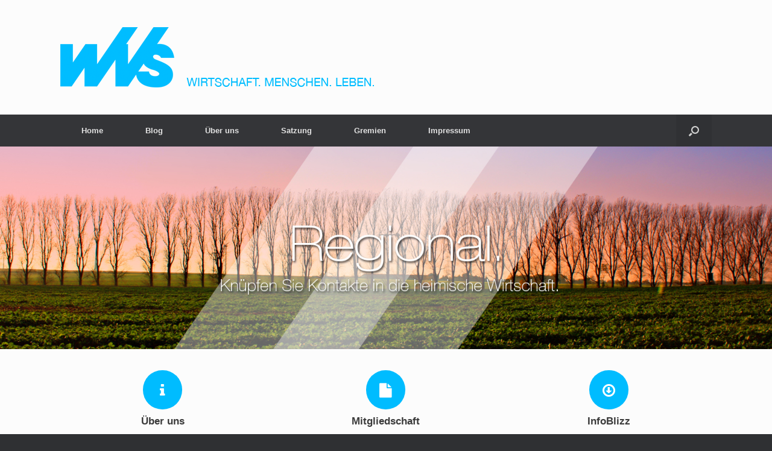

--- FILE ---
content_type: text/html; charset=UTF-8
request_url: http://wvs-salzgitter.de/
body_size: 11730
content:
<!DOCTYPE html>
<html lang="de">
<head>
	<meta charset="UTF-8" />
	<meta http-equiv="X-UA-Compatible" content="IE=10" />
	<title>WVS – Wirtschaftsvereinigung Salzgitter e.V. | Wirtschaft. Menschen. Leben.</title>
	<link rel="profile" href="http://gmpg.org/xfn/11" />
	<link rel="pingback" href="http://wvs-salzgitter.de/xmlrpc.php" />
	
<!-- MapPress Easy Google Maps Version:2.50.8 (http://www.mappresspro.com/mappress) -->
<script type='text/javascript'>mapp = window.mapp || {}; mapp.data = [];</script>

	  <meta name='robots' content='max-image-preview:large' />
<link rel="alternate" type="application/rss+xml" title="WVS – Wirtschaftsvereinigung Salzgitter e.V. &raquo; Feed" href="http://wvs-salzgitter.de/feed/" />
<link rel="alternate" type="application/rss+xml" title="WVS – Wirtschaftsvereinigung Salzgitter e.V. &raquo; Kommentar-Feed" href="http://wvs-salzgitter.de/comments/feed/" />
<link rel="alternate" type="application/rss+xml" title="WVS – Wirtschaftsvereinigung Salzgitter e.V. &raquo; Kommentar-Feed zu Home" href="http://wvs-salzgitter.de/home/feed/" />
<script type="text/javascript">
window._wpemojiSettings = {"baseUrl":"https:\/\/s.w.org\/images\/core\/emoji\/14.0.0\/72x72\/","ext":".png","svgUrl":"https:\/\/s.w.org\/images\/core\/emoji\/14.0.0\/svg\/","svgExt":".svg","source":{"concatemoji":"http:\/\/wvs-salzgitter.de\/wp-includes\/js\/wp-emoji-release.min.js?ver=6.1.9"}};
/*! This file is auto-generated */
!function(e,a,t){var n,r,o,i=a.createElement("canvas"),p=i.getContext&&i.getContext("2d");function s(e,t){var a=String.fromCharCode,e=(p.clearRect(0,0,i.width,i.height),p.fillText(a.apply(this,e),0,0),i.toDataURL());return p.clearRect(0,0,i.width,i.height),p.fillText(a.apply(this,t),0,0),e===i.toDataURL()}function c(e){var t=a.createElement("script");t.src=e,t.defer=t.type="text/javascript",a.getElementsByTagName("head")[0].appendChild(t)}for(o=Array("flag","emoji"),t.supports={everything:!0,everythingExceptFlag:!0},r=0;r<o.length;r++)t.supports[o[r]]=function(e){if(p&&p.fillText)switch(p.textBaseline="top",p.font="600 32px Arial",e){case"flag":return s([127987,65039,8205,9895,65039],[127987,65039,8203,9895,65039])?!1:!s([55356,56826,55356,56819],[55356,56826,8203,55356,56819])&&!s([55356,57332,56128,56423,56128,56418,56128,56421,56128,56430,56128,56423,56128,56447],[55356,57332,8203,56128,56423,8203,56128,56418,8203,56128,56421,8203,56128,56430,8203,56128,56423,8203,56128,56447]);case"emoji":return!s([129777,127995,8205,129778,127999],[129777,127995,8203,129778,127999])}return!1}(o[r]),t.supports.everything=t.supports.everything&&t.supports[o[r]],"flag"!==o[r]&&(t.supports.everythingExceptFlag=t.supports.everythingExceptFlag&&t.supports[o[r]]);t.supports.everythingExceptFlag=t.supports.everythingExceptFlag&&!t.supports.flag,t.DOMReady=!1,t.readyCallback=function(){t.DOMReady=!0},t.supports.everything||(n=function(){t.readyCallback()},a.addEventListener?(a.addEventListener("DOMContentLoaded",n,!1),e.addEventListener("load",n,!1)):(e.attachEvent("onload",n),a.attachEvent("onreadystatechange",function(){"complete"===a.readyState&&t.readyCallback()})),(e=t.source||{}).concatemoji?c(e.concatemoji):e.wpemoji&&e.twemoji&&(c(e.twemoji),c(e.wpemoji)))}(window,document,window._wpemojiSettings);
</script>
<style type="text/css">
img.wp-smiley,
img.emoji {
	display: inline !important;
	border: none !important;
	box-shadow: none !important;
	height: 1em !important;
	width: 1em !important;
	margin: 0 0.07em !important;
	vertical-align: -0.1em !important;
	background: none !important;
	padding: 0 !important;
}
</style>
	<link rel='stylesheet' id='wp-block-library-css' href='http://wvs-salzgitter.de/wp-includes/css/dist/block-library/style.min.css?ver=6.1.9' type='text/css' media='all' />
<link rel='stylesheet' id='classic-theme-styles-css' href='http://wvs-salzgitter.de/wp-includes/css/classic-themes.min.css?ver=1' type='text/css' media='all' />
<style id='global-styles-inline-css' type='text/css'>
body{--wp--preset--color--black: #000000;--wp--preset--color--cyan-bluish-gray: #abb8c3;--wp--preset--color--white: #ffffff;--wp--preset--color--pale-pink: #f78da7;--wp--preset--color--vivid-red: #cf2e2e;--wp--preset--color--luminous-vivid-orange: #ff6900;--wp--preset--color--luminous-vivid-amber: #fcb900;--wp--preset--color--light-green-cyan: #7bdcb5;--wp--preset--color--vivid-green-cyan: #00d084;--wp--preset--color--pale-cyan-blue: #8ed1fc;--wp--preset--color--vivid-cyan-blue: #0693e3;--wp--preset--color--vivid-purple: #9b51e0;--wp--preset--gradient--vivid-cyan-blue-to-vivid-purple: linear-gradient(135deg,rgba(6,147,227,1) 0%,rgb(155,81,224) 100%);--wp--preset--gradient--light-green-cyan-to-vivid-green-cyan: linear-gradient(135deg,rgb(122,220,180) 0%,rgb(0,208,130) 100%);--wp--preset--gradient--luminous-vivid-amber-to-luminous-vivid-orange: linear-gradient(135deg,rgba(252,185,0,1) 0%,rgba(255,105,0,1) 100%);--wp--preset--gradient--luminous-vivid-orange-to-vivid-red: linear-gradient(135deg,rgba(255,105,0,1) 0%,rgb(207,46,46) 100%);--wp--preset--gradient--very-light-gray-to-cyan-bluish-gray: linear-gradient(135deg,rgb(238,238,238) 0%,rgb(169,184,195) 100%);--wp--preset--gradient--cool-to-warm-spectrum: linear-gradient(135deg,rgb(74,234,220) 0%,rgb(151,120,209) 20%,rgb(207,42,186) 40%,rgb(238,44,130) 60%,rgb(251,105,98) 80%,rgb(254,248,76) 100%);--wp--preset--gradient--blush-light-purple: linear-gradient(135deg,rgb(255,206,236) 0%,rgb(152,150,240) 100%);--wp--preset--gradient--blush-bordeaux: linear-gradient(135deg,rgb(254,205,165) 0%,rgb(254,45,45) 50%,rgb(107,0,62) 100%);--wp--preset--gradient--luminous-dusk: linear-gradient(135deg,rgb(255,203,112) 0%,rgb(199,81,192) 50%,rgb(65,88,208) 100%);--wp--preset--gradient--pale-ocean: linear-gradient(135deg,rgb(255,245,203) 0%,rgb(182,227,212) 50%,rgb(51,167,181) 100%);--wp--preset--gradient--electric-grass: linear-gradient(135deg,rgb(202,248,128) 0%,rgb(113,206,126) 100%);--wp--preset--gradient--midnight: linear-gradient(135deg,rgb(2,3,129) 0%,rgb(40,116,252) 100%);--wp--preset--duotone--dark-grayscale: url('#wp-duotone-dark-grayscale');--wp--preset--duotone--grayscale: url('#wp-duotone-grayscale');--wp--preset--duotone--purple-yellow: url('#wp-duotone-purple-yellow');--wp--preset--duotone--blue-red: url('#wp-duotone-blue-red');--wp--preset--duotone--midnight: url('#wp-duotone-midnight');--wp--preset--duotone--magenta-yellow: url('#wp-duotone-magenta-yellow');--wp--preset--duotone--purple-green: url('#wp-duotone-purple-green');--wp--preset--duotone--blue-orange: url('#wp-duotone-blue-orange');--wp--preset--font-size--small: 13px;--wp--preset--font-size--medium: 20px;--wp--preset--font-size--large: 36px;--wp--preset--font-size--x-large: 42px;--wp--preset--spacing--20: 0.44rem;--wp--preset--spacing--30: 0.67rem;--wp--preset--spacing--40: 1rem;--wp--preset--spacing--50: 1.5rem;--wp--preset--spacing--60: 2.25rem;--wp--preset--spacing--70: 3.38rem;--wp--preset--spacing--80: 5.06rem;}:where(.is-layout-flex){gap: 0.5em;}body .is-layout-flow > .alignleft{float: left;margin-inline-start: 0;margin-inline-end: 2em;}body .is-layout-flow > .alignright{float: right;margin-inline-start: 2em;margin-inline-end: 0;}body .is-layout-flow > .aligncenter{margin-left: auto !important;margin-right: auto !important;}body .is-layout-constrained > .alignleft{float: left;margin-inline-start: 0;margin-inline-end: 2em;}body .is-layout-constrained > .alignright{float: right;margin-inline-start: 2em;margin-inline-end: 0;}body .is-layout-constrained > .aligncenter{margin-left: auto !important;margin-right: auto !important;}body .is-layout-constrained > :where(:not(.alignleft):not(.alignright):not(.alignfull)){max-width: var(--wp--style--global--content-size);margin-left: auto !important;margin-right: auto !important;}body .is-layout-constrained > .alignwide{max-width: var(--wp--style--global--wide-size);}body .is-layout-flex{display: flex;}body .is-layout-flex{flex-wrap: wrap;align-items: center;}body .is-layout-flex > *{margin: 0;}:where(.wp-block-columns.is-layout-flex){gap: 2em;}.has-black-color{color: var(--wp--preset--color--black) !important;}.has-cyan-bluish-gray-color{color: var(--wp--preset--color--cyan-bluish-gray) !important;}.has-white-color{color: var(--wp--preset--color--white) !important;}.has-pale-pink-color{color: var(--wp--preset--color--pale-pink) !important;}.has-vivid-red-color{color: var(--wp--preset--color--vivid-red) !important;}.has-luminous-vivid-orange-color{color: var(--wp--preset--color--luminous-vivid-orange) !important;}.has-luminous-vivid-amber-color{color: var(--wp--preset--color--luminous-vivid-amber) !important;}.has-light-green-cyan-color{color: var(--wp--preset--color--light-green-cyan) !important;}.has-vivid-green-cyan-color{color: var(--wp--preset--color--vivid-green-cyan) !important;}.has-pale-cyan-blue-color{color: var(--wp--preset--color--pale-cyan-blue) !important;}.has-vivid-cyan-blue-color{color: var(--wp--preset--color--vivid-cyan-blue) !important;}.has-vivid-purple-color{color: var(--wp--preset--color--vivid-purple) !important;}.has-black-background-color{background-color: var(--wp--preset--color--black) !important;}.has-cyan-bluish-gray-background-color{background-color: var(--wp--preset--color--cyan-bluish-gray) !important;}.has-white-background-color{background-color: var(--wp--preset--color--white) !important;}.has-pale-pink-background-color{background-color: var(--wp--preset--color--pale-pink) !important;}.has-vivid-red-background-color{background-color: var(--wp--preset--color--vivid-red) !important;}.has-luminous-vivid-orange-background-color{background-color: var(--wp--preset--color--luminous-vivid-orange) !important;}.has-luminous-vivid-amber-background-color{background-color: var(--wp--preset--color--luminous-vivid-amber) !important;}.has-light-green-cyan-background-color{background-color: var(--wp--preset--color--light-green-cyan) !important;}.has-vivid-green-cyan-background-color{background-color: var(--wp--preset--color--vivid-green-cyan) !important;}.has-pale-cyan-blue-background-color{background-color: var(--wp--preset--color--pale-cyan-blue) !important;}.has-vivid-cyan-blue-background-color{background-color: var(--wp--preset--color--vivid-cyan-blue) !important;}.has-vivid-purple-background-color{background-color: var(--wp--preset--color--vivid-purple) !important;}.has-black-border-color{border-color: var(--wp--preset--color--black) !important;}.has-cyan-bluish-gray-border-color{border-color: var(--wp--preset--color--cyan-bluish-gray) !important;}.has-white-border-color{border-color: var(--wp--preset--color--white) !important;}.has-pale-pink-border-color{border-color: var(--wp--preset--color--pale-pink) !important;}.has-vivid-red-border-color{border-color: var(--wp--preset--color--vivid-red) !important;}.has-luminous-vivid-orange-border-color{border-color: var(--wp--preset--color--luminous-vivid-orange) !important;}.has-luminous-vivid-amber-border-color{border-color: var(--wp--preset--color--luminous-vivid-amber) !important;}.has-light-green-cyan-border-color{border-color: var(--wp--preset--color--light-green-cyan) !important;}.has-vivid-green-cyan-border-color{border-color: var(--wp--preset--color--vivid-green-cyan) !important;}.has-pale-cyan-blue-border-color{border-color: var(--wp--preset--color--pale-cyan-blue) !important;}.has-vivid-cyan-blue-border-color{border-color: var(--wp--preset--color--vivid-cyan-blue) !important;}.has-vivid-purple-border-color{border-color: var(--wp--preset--color--vivid-purple) !important;}.has-vivid-cyan-blue-to-vivid-purple-gradient-background{background: var(--wp--preset--gradient--vivid-cyan-blue-to-vivid-purple) !important;}.has-light-green-cyan-to-vivid-green-cyan-gradient-background{background: var(--wp--preset--gradient--light-green-cyan-to-vivid-green-cyan) !important;}.has-luminous-vivid-amber-to-luminous-vivid-orange-gradient-background{background: var(--wp--preset--gradient--luminous-vivid-amber-to-luminous-vivid-orange) !important;}.has-luminous-vivid-orange-to-vivid-red-gradient-background{background: var(--wp--preset--gradient--luminous-vivid-orange-to-vivid-red) !important;}.has-very-light-gray-to-cyan-bluish-gray-gradient-background{background: var(--wp--preset--gradient--very-light-gray-to-cyan-bluish-gray) !important;}.has-cool-to-warm-spectrum-gradient-background{background: var(--wp--preset--gradient--cool-to-warm-spectrum) !important;}.has-blush-light-purple-gradient-background{background: var(--wp--preset--gradient--blush-light-purple) !important;}.has-blush-bordeaux-gradient-background{background: var(--wp--preset--gradient--blush-bordeaux) !important;}.has-luminous-dusk-gradient-background{background: var(--wp--preset--gradient--luminous-dusk) !important;}.has-pale-ocean-gradient-background{background: var(--wp--preset--gradient--pale-ocean) !important;}.has-electric-grass-gradient-background{background: var(--wp--preset--gradient--electric-grass) !important;}.has-midnight-gradient-background{background: var(--wp--preset--gradient--midnight) !important;}.has-small-font-size{font-size: var(--wp--preset--font-size--small) !important;}.has-medium-font-size{font-size: var(--wp--preset--font-size--medium) !important;}.has-large-font-size{font-size: var(--wp--preset--font-size--large) !important;}.has-x-large-font-size{font-size: var(--wp--preset--font-size--x-large) !important;}
.wp-block-navigation a:where(:not(.wp-element-button)){color: inherit;}
:where(.wp-block-columns.is-layout-flex){gap: 2em;}
.wp-block-pullquote{font-size: 1.5em;line-height: 1.6;}
</style>
<link rel='stylesheet' id='mappress-leaflet-css' href='http://wvs-salzgitter.de/wp-content/plugins/mappress-google-maps-for-wordpress/css/leaflet/leaflet.css?ver=1.3.1' type='text/css' media='all' />
<link rel='stylesheet' id='mappress-css' href='http://wvs-salzgitter.de/wp-content/plugins/mappress-google-maps-for-wordpress/css/mappress.css?ver=2.50.8' type='text/css' media='all' />
<link rel='stylesheet' id='siteorigin-panels-front-css' href='http://wvs-salzgitter.de/wp-content/plugins/siteorigin-panels/css/front-flex.min.css?ver=2.9.1' type='text/css' media='all' />
<link rel='stylesheet' id='sow-button-base-css' href='http://wvs-salzgitter.de/wp-content/plugins/so-widgets-bundle/widgets/button/css/style.css?ver=1.13.2' type='text/css' media='all' />
<link rel='stylesheet' id='wp-lightbox-2.min.css-css' href='http://wvs-salzgitter.de/wp-content/plugins/wp-lightbox-2/styles/lightbox.min.css?ver=1.3.4' type='text/css' media='all' />
<link rel='stylesheet' id='vantage-style-css' href='http://wvs-salzgitter.de/wp-content/themes/vantage/style.css?ver=1.4.4' type='text/css' media='all' />
<link rel='stylesheet' id='font-awesome-css' href='http://wvs-salzgitter.de/wp-content/themes/vantage/fontawesome/css/font-awesome.css?ver=4.2.0' type='text/css' media='all' />
<script type='text/javascript' src='http://wvs-salzgitter.de/wp-includes/js/jquery/jquery.min.js?ver=3.6.1' id='jquery-core-js'></script>
<script type='text/javascript' src='http://wvs-salzgitter.de/wp-includes/js/jquery/jquery-migrate.min.js?ver=3.3.2' id='jquery-migrate-js'></script>
<script type='text/javascript' src='http://wvs-salzgitter.de/wp-content/themes/vantage/js/jquery.flexslider.min.js?ver=2.1' id='jquery-flexslider-js'></script>
<script type='text/javascript' src='http://wvs-salzgitter.de/wp-content/themes/vantage/js/jquery.touchSwipe.min.js?ver=1.6.6' id='jquery-touchswipe-js'></script>
<script type='text/javascript' src='http://wvs-salzgitter.de/wp-content/themes/vantage/js/jquery.theme-main.min.js?ver=1.4.4' id='vantage-main-js'></script>
<script type='text/javascript' src='http://wvs-salzgitter.de/wp-content/themes/vantage/js/jquery.fitvids.min.js?ver=1.0' id='jquery-fitvids-js'></script>
<link rel="https://api.w.org/" href="http://wvs-salzgitter.de/wp-json/" /><link rel="alternate" type="application/json" href="http://wvs-salzgitter.de/wp-json/wp/v2/pages/9" /><link rel="EditURI" type="application/rsd+xml" title="RSD" href="http://wvs-salzgitter.de/xmlrpc.php?rsd" />
<link rel="wlwmanifest" type="application/wlwmanifest+xml" href="http://wvs-salzgitter.de/wp-includes/wlwmanifest.xml" />
<meta name="generator" content="WordPress 6.1.9" />
<link rel="canonical" href="http://wvs-salzgitter.de/" />
<link rel='shortlink' href='http://wvs-salzgitter.de/' />
<link rel="alternate" type="application/json+oembed" href="http://wvs-salzgitter.de/wp-json/oembed/1.0/embed?url=http%3A%2F%2Fwvs-salzgitter.de%2F" />
<link rel="alternate" type="text/xml+oembed" href="http://wvs-salzgitter.de/wp-json/oembed/1.0/embed?url=http%3A%2F%2Fwvs-salzgitter.de%2F&#038;format=xml" />
            <style type="text/css"></style>	<!--[if lt IE 9]>
		<script src="http://wvs-salzgitter.de/wp-content/themes/vantage/js/html5.js" type="text/javascript"></script>
	<![endif]-->
	<!--[if (gte IE 6)&(lte IE 8)]>
		<script type="text/javascript" src="http://wvs-salzgitter.de/wp-content/themes/vantage/js/selectivizr.js"></script>
	<![endif]-->
	<meta name="viewport" content="width=device-width, initial-scale=1" />	<style type="text/css" media="screen">
		#footer-widgets .widget { width: 100%; }
		@media screen and (max-width: 640px) {
			#footer-widgets .widget { width: auto; float: none; }
		}
	</style>
	                <style type="text/css" media="all"
                       id="siteorigin-panels-layouts-head">/* Layout 9 */ #pgc-9-0-0 , #pgc-9-0-1 , #pgc-9-0-2 { width:33.3333%;width:calc(33.3333% - ( 0.66666666666667 * 30px ) ) } #pl-9 #panel-9-0-0-0 , #pl-9 #panel-9-0-1-0 , #pl-9 #panel-9-0-2-0 , #pl-9 #panel-9-1-0-0 , #pl-9 #panel-9-2-0-0 , #pl-9 #panel-9-2-1-0 , #pl-9 #panel-9-2-1-1 {  } #pg-9-0 , #pg-9-1 , #pl-9 .so-panel { margin-bottom:35px } #pgc-9-1-0 { width:100%;width:calc(100% - ( 0 * 30px ) ) } #pgc-9-2-0 { width:66.5846%;width:calc(66.5846% - ( 0.33415384615385 * 30px ) ) } #pgc-9-2-1 { width:33.4154%;width:calc(33.4154% - ( 0.66584615384615 * 30px ) ) } #pl-9 .so-panel:last-child { margin-bottom:0px } #panel-9-2-1-0> .panel-widget-style { padding:10px } @media (max-width:780px){ #pg-9-0.panel-no-style, #pg-9-0.panel-has-style > .panel-row-style , #pg-9-1.panel-no-style, #pg-9-1.panel-has-style > .panel-row-style , #pg-9-2.panel-no-style, #pg-9-2.panel-has-style > .panel-row-style { -webkit-flex-direction:column;-ms-flex-direction:column;flex-direction:column } #pg-9-0 .panel-grid-cell , #pg-9-1 .panel-grid-cell , #pg-9-2 .panel-grid-cell { margin-right:0 } #pg-9-0 .panel-grid-cell , #pg-9-1 .panel-grid-cell , #pg-9-2 .panel-grid-cell { width:100% } #pgc-9-0-0 , #pgc-9-0-1 , #pgc-9-2-0 { margin-bottom:35px } #pl-9 .panel-grid-cell { padding:0 } #pl-9 .panel-grid .panel-grid-cell-empty { display:none } #pl-9 .panel-grid .panel-grid-cell-mobile-last { margin-bottom:0px }  } </style></head>

<body class="home page-template page-template-home-panels page-template-home-panels-php page page-id-9 siteorigin-panels siteorigin-panels-before-js siteorigin-panels-home responsive layout-full no-js has-sidebar has-menu-search panels-style-force-full">


<div id="page-wrapper">

	
	<header id="masthead" class="site-header" role="banner">

	<div class="hgroup full-container">
		<a href="http://wvs-salzgitter.de/" title="WVS – Wirtschaftsvereinigung Salzgitter e.V." rel="home" class="logo"><img src="http://wvs-salzgitter.de/wp-content/uploads/2014/11/WVS_Logo-Claim_RGB_420x100px.png"  class="logo-height-constrain"  width="520"  height="100"  alt="WVS – Wirtschaftsvereinigung Salzgitter e.V. Logo"  /></a>

		
			<div class="support-text">
							</div>

		
	</div><!-- .hgroup.full-container -->

	
<nav role="navigation" class="site-navigation main-navigation primary use-sticky-menu">

	<div class="full-container">
							<div id="search-icon">
				<div id="search-icon-icon"><div class="vantage-icon-search"></div></div>
				
<form method="get" class="searchform" action="http://wvs-salzgitter.de/" role="search">
	<input type="text" class="field" name="s" value="" placeholder="Search"/>
</form>
			</div>
		
					<div class="menu-main-menu-container"><ul id="menu-main-menu" class="menu"><li id="menu-item-30" class="menu-item menu-item-type-post_type menu-item-object-page menu-item-home current-menu-item page_item page-item-9 current_page_item menu-item-30"><a href="http://wvs-salzgitter.de/" aria-current="page">Home</a></li>
<li id="menu-item-31" class="menu-item menu-item-type-post_type menu-item-object-page menu-item-31"><a href="http://wvs-salzgitter.de/blog/">Blog</a></li>
<li id="menu-item-35" class="menu-item menu-item-type-post_type menu-item-object-page menu-item-35"><a href="http://wvs-salzgitter.de/ueber-uns/">Über uns</a></li>
<li id="menu-item-178" class="menu-item menu-item-type-post_type menu-item-object-page menu-item-178"><a href="http://wvs-salzgitter.de/satzung/">Satzung</a></li>
<li id="menu-item-32" class="menu-item menu-item-type-post_type menu-item-object-page menu-item-32"><a href="http://wvs-salzgitter.de/gremien/">Gremien</a></li>
<li id="menu-item-34" class="menu-item menu-item-type-post_type menu-item-object-page menu-item-34"><a href="http://wvs-salzgitter.de/impressum/">Impressum</a></li>
</ul></div>			</div>
</nav><!-- .site-navigation .main-navigation -->
</header><!-- #masthead .site-header -->
	
	<div id="main-slider" data-stretch="true"><div style="max-width: 1600px;" class="ml-slider-3-10-0 metaslider metaslider-nivo metaslider-6 ml-slider ml-slider-lightbox-1-10-1 lightbox-disabled">
    
    <div id="metaslider_container_6">
        <div class='slider-wrapper theme-default'><div class='ribbon'></div><div id='metaslider_6' class='nivoSlider'><img src="http://wvs-salzgitter.de/wp-content/uploads/2015/01/WVS_Slider-01_RGB_1600x420px1.jpg" height="420" width="1600" title="WVS Netzwerk" alt="Regional. Knüpfen Sie Kontakte in die heimische Wirtschaft." class="slider-6 slide-64" /><img src="http://wvs-salzgitter.de/wp-content/uploads/2016/05/WVS_Slider-02_RGB_1600x420px.jpg" height="420" width="1600" title="WVS InfoBlizz" alt="Berichte und Rückschauen mit dem Vereinsmagazin InfoBlizz" class="slider-6 slide-212" /></div></div>
        
    </div>
</div></div>
	
	<div id="main" class="site-main">
		<div class="full-container">
			
<div id="primary" class="content-area">
	<div id="content" class="site-content" role="main">
		<div class="entry-content">
			<div id="pl-9"  class="panel-layout" ><div id="pg-9-0"  class="panel-grid panel-no-style" ><div id="pgc-9-0-0"  class="panel-grid-cell" ><div id="panel-9-0-0-0" class="so-panel widget widget_circleicon-widget panel-first-child panel-last-child" data-index="0" >		<div class="circle-icon-box circle-icon-position-top circle-icon-hide-box circle-icon-size-small">
			<div class="circle-icon-wrapper">
                <a href="http://wvs-salzgitter.de/ueber-uns/" class="link-icon">				<div class="circle-icon" style="background-color: #00bcff">
					<div class="fa fa-info"></div>				</div>
                </a>			</div>

            <a href="http://wvs-salzgitter.de/ueber-uns/" class="link-title">			<h4>Über uns</h4>            </a>
			<p class="text">Werden Sie Teil der größten Interessenvereinigung mittelständischer Unternehmen im Raum Salzgitter.</p>							<a href="http://wvs-salzgitter.de/ueber-uns/" class="more-button">Unsere Tätigkeit <i></i></a>
					</div>
		</div></div><div id="pgc-9-0-1"  class="panel-grid-cell" ><div id="panel-9-0-1-0" class="so-panel widget widget_circleicon-widget panel-first-child panel-last-child" data-index="1" >		<div class="circle-icon-box circle-icon-position-top circle-icon-hide-box circle-icon-size-small">
			<div class="circle-icon-wrapper">
                <a href="http://wvs-salzgitter.de/wp-content/uploads/2020/11/20201102-WVS_Beitrittserklaerung_Formular-1.pdf" class="link-icon">				<div class="circle-icon" style="background-color: #00bcff">
					<div class="fa fa-file"></div>				</div>
                </a>			</div>

            <a href="http://wvs-salzgitter.de/wp-content/uploads/2020/11/20201102-WVS_Beitrittserklaerung_Formular-1.pdf" class="link-title">			<h4>Mitgliedschaft</h4>            </a>
			<p class="text">Sie möchten Mitglied werden? Laden Sie sich gleich hier das Antragsformular als PDF-Datei herunter und schicken es unterschrieben an uns zurück.</p>							<a href="http://wvs-salzgitter.de/wp-content/uploads/2020/11/20201102-WVS_Beitrittserklaerung_Formular-1.pdf" class="more-button">Download Antragsformular <i></i></a>
					</div>
		</div></div><div id="pgc-9-0-2"  class="panel-grid-cell" ><div id="panel-9-0-2-0" class="so-panel widget widget_circleicon-widget panel-first-child panel-last-child" data-index="2" >		<div class="circle-icon-box circle-icon-position-top circle-icon-hide-box circle-icon-size-small">
			<div class="circle-icon-wrapper">
                <a href="http://wvs-salzgitter.de/?page_id=46" class="link-icon">				<div class="circle-icon" style="background-color: #00bcff">
					<div class="fa fa-arrow-circle-o-down"></div>				</div>
                </a>			</div>

            <a href="http://wvs-salzgitter.de/?page_id=46" class="link-title">			<h4>InfoBlizz</h4>            </a>
			<p class="text">Ausgabe verpasst? Finden Sie hier die aktuelle Ausgabe unseres Vereinsmagazins InfoBlizz als PDF-Datei.</p>							<a href="http://wvs-salzgitter.de/?page_id=46" class="more-button">InfoBlizz Archiv <i></i></a>
					</div>
		</div></div></div><div id="pg-9-1"  class="panel-grid panel-has-style" ><div class="wide-grey panel-row-style panel-row-style-for-9-1" ><div id="pgc-9-1-0"  class="panel-grid-cell" ><div id="panel-9-1-0-0" class="so-panel widget widget_headline-widget panel-first-child panel-last-child" data-index="3" >		<h1>Willkommen bei der Wirtschaftsvereinigung Salzgitter e.V.</h1>
		<div class="decoration"><div class="decoration-inside"></div></div>
		<h3>Die WVS ist die größte unabhängige und überparteiliche Vereinigung von Unternehmen und Unternehmern in Salzgitter. Seit 1949 stehen die Kontaktpflege und Hilfestellung zum gegenseitigen Nutzen im Mittelpunkt unserer Arbeit. Unternehmen, Stadtteile und Menschen zu verbinden ist unsere Aufgabe. Gleichzeitig verstehen wir uns auch als verlässlicher Ansprechpartner und Entscheidungsunterstützer für Gesellschaft, Politik und Verwaltung unserer Region.</h3>
		</div></div></div></div><div id="pg-9-2"  class="panel-grid panel-no-style" ><div id="pgc-9-2-0"  class="panel-grid-cell" ><div id="panel-9-2-0-0" class="so-panel widget widget_siteorigin-panels-postloop panel-first-child panel-last-child" data-index="4" ><h3 class="widget-title">Neuigkeiten</h3>
		
		
<article id="post-489" class="post-489 post type-post status-publish format-standard hentry category-allgemein">

	
	<div class="entry-main">

		
		<header class="entry-header">
			
			<h1 class="entry-title"><a href="http://wvs-salzgitter.de/einladung-zum-expertenvortrag-wie-gelingt-die-deutsche-verkehrswende-mit-lukas-kistner-am-29-11-2022/" title="Permalink to Einladung zum Expertenvortrag &#8222;(Wie) gelingt die deutsche Verkehrswende?&#8220; mit Lukas Kistner am 29.11.2022" rel="bookmark">Einladung zum Expertenvortrag &#8222;(Wie) gelingt die deutsche Verkehrswende?&#8220; mit Lukas Kistner am 29.11.2022</a></h1>

							<div class="entry-meta">
					Posted on <a href="http://wvs-salzgitter.de/einladung-zum-expertenvortrag-wie-gelingt-die-deutsche-verkehrswende-mit-lukas-kistner-am-29-11-2022/" title="13:26" rel="bookmark"><time class="entry-date" datetime="2022-10-21T13:26:08+02:00">21. Oktober 2022</time></a><time class="updated" datetime="2022-10-21T13:37:56+02:00">21. Oktober 2022</time>  				</div><!-- .entry-meta -->
			
		</header><!-- .entry-header -->

					<div class="entry-content">
				<p>Liebe Mitglieder,</p>
<p>dass wir in einer Automobil-Region leben und arbeiten, hat für viele der hier ansässigen Unternehmen und damit auch für viele Menschen spürbare Auswirkungen: alte Technologien stehen in Frage, brechen zum Teil ganz weg, Brückenlösungen stehen bereit, sind jedoch oft noch nicht ausgereift. Und einige vielversprechende Ansätze liegen noch in den berühmten Schubladen…</p>
<p>Wie sich unsere individuelle Mobilität in der Zukunft entwickeln wird, betrifft uns alle persönlich – und eben auch ganz besonders unsere Heimatregion. Wo wir derzeit in Bezug auf unterschiedliche Antriebstechnologien stehen, was diese ermöglichen, welche Nachteile sie mitbringen und was da eigentlich auf uns zukommt? Wir glauben, dass dies wichtige Fragen für die persönliche und unternehmerische Beurteilung der Chancen und Risiken sind.</p>
<p>Viele der Antworten in der gesellschaftlichen Diskussion sind naturgegeben politisch, weltanschaulich oder wirtschaftlich gefärbt. Wir möchten einfach mal auf dem Stand der wissenschaftlichen Forschung mehr Licht ins Dunkel bringen.</p>
<p>Wir freuen uns, Sie am <strong>29.11.2022</strong> zum Expertenvortrag</p>
<p style="text-align: center;"><strong>„(Wie) gelingt die deutsche Verkehrswende?“</strong></p>
<p>einzuladen.</p>
<p>Dafür haben wir Lukas Kistner gewinnen können, der uns seine Antwort auf die Frage nach dem (möglichen?) Gelingen geben wird. Und wir bekommen z.B. mehr Hintergrund zu Brennstoffen aus nachwachsenden Rohstoffen, batterieelektrischer Mobilität, Wasserstoff-Mobilität sowie synthetischen Kraftstoffen – und was das genau für unsere persönliche mobile Zukunft bedeutet.</p>
<p>Lukas Kistner, Jahrgang 1993, arbeitet nach seinem Studium der Energietechnik an seiner Promotion zu einem verwandten Thema: der Energiewende in der Schifffahrt. Als Experte für Energiesystemtransformation ist er am Institut für Elektrische Energiesysteme an der Universität Hannover beschäftigt.</p>
<p>&nbsp;</p>
<p style="text-align: center;"><span style="color: #000000;"><strong>Dienstag, 29.11.2022 von 18:30 bis 20:00 Uhr</strong></span></p>
<p style="text-align: center;"><strong> </strong><strong>Veranstaltungsort:</strong></p>
<p style="text-align: center;"> Klima- &amp; Genuss-Werkstatt<br />
Neißestraße 133<br />
38226 Salzgitter-Lebenstedt</p>
<p>&nbsp;</p>
<p>Nach dem Vortrag besteht Zeit und Raum für Fragen an Lukas Kistner – im Anschluss laden wir Sie zu einem kleinen Imbiss und kühlen Getränken ein.</p>
<p>Bitte teilen Sie uns zur besseren Planung über diesen Doodle-Link bis zum 19.11.2022</p>
<p><a href="https://doodle.com/meeting/participate/id/e0VvqZ7b">https://doodle.com/meeting/participate/id/e0VvqZ7b</a></p>
<p>mit, ob Sie dabei sind.</p>
<p>Wir freuen uns auf Sie!</p>
<p>Karin Nerlich – Florian Gommlich – Axel Kommander – Marcus Knieza</p>
							</div><!-- .entry-content -->
		
		
	</div>

</article><!-- #post-489 -->

	
		
<article id="post-480" class="post-480 post type-post status-publish format-standard hentry category-allgemein">

	
	<div class="entry-main">

		
		<header class="entry-header">
			
			<h1 class="entry-title"><a href="http://wvs-salzgitter.de/mitgliederversammlung-2022/" title="Permalink to Mitgliederversammlung 2022" rel="bookmark">Mitgliederversammlung 2022</a></h1>

							<div class="entry-meta">
					Posted on <a href="http://wvs-salzgitter.de/mitgliederversammlung-2022/" title="16:08" rel="bookmark"><time class="entry-date" datetime="2022-09-19T16:08:58+02:00">19. September 2022</time></a><time class="updated" datetime="2022-09-19T16:10:11+02:00">19. September 2022</time>  				</div><!-- .entry-meta -->
			
		</header><!-- .entry-header -->

					<div class="entry-content">
				<p>Liebe Mitglieder der WVS,</p>
<p>wir bedanken uns für Ihre und Eure Teilnahme bei der Mitgliederversammlung am 21.06.2022, endlich wieder als Präsenzveranstaltung im Peak-Hotel! Ein herzliches Dankeschön an Bettine Schulz für ihre Arbeit im Vorstand, die sie jetzt aus Zeitgründen leider beenden wird. Doch wir freuen uns sehr, dass sie uns als Beirätin erhalten bleibt. An dieser Stelle ein großes Danke an den Beirat für die geleistete Arbeit und die Unterstützung in den zurückliegenden Jahren! Die Wirtschaftsvereinigung Salzgitter e.V. bedankt sich herzlich für die langjährige Beiratsarbeit bei Rudolf Wiese und Thomas Glapiak, die in diesem Jahr nicht wieder zur Wahl angetreten sind.</p>
<p>Die Vorstandsarbeit wird mit den erneut gewählten vier Vorstandsmitgliedern fortgesetzt, Karin Nerlich, Florian Gommlich, Marcus Knieza und Axel Kommander. Der Vorstand behält sich jedoch vor, ein 5. Vorstandsmitglied im Laufe des kommenden Jahres zu kooptieren, so dass der Vorstand dann wieder zu fünft agieren wird.</p>
<p><img decoding="async" loading="lazy" class="alignnone size-large wp-image-483" src="http://wvs-salzgitter.de/wp-content/uploads/2022/09/WVS-2022-3-1024x463.jpg" alt="" width="720" height="326" srcset="http://wvs-salzgitter.de/wp-content/uploads/2022/09/WVS-2022-3-1024x463.jpg 1024w, http://wvs-salzgitter.de/wp-content/uploads/2022/09/WVS-2022-3-300x136.jpg 300w, http://wvs-salzgitter.de/wp-content/uploads/2022/09/WVS-2022-3-768x348.jpg 768w, http://wvs-salzgitter.de/wp-content/uploads/2022/09/WVS-2022-3.jpg 1390w" sizes="(max-width: 720px) 100vw, 720px" /> <img decoding="async" loading="lazy" class="alignnone size-large wp-image-484" src="http://wvs-salzgitter.de/wp-content/uploads/2022/09/WVS-2022-4-1024x463.jpg" alt="" width="720" height="326" srcset="http://wvs-salzgitter.de/wp-content/uploads/2022/09/WVS-2022-4-1024x463.jpg 1024w, http://wvs-salzgitter.de/wp-content/uploads/2022/09/WVS-2022-4-300x136.jpg 300w, http://wvs-salzgitter.de/wp-content/uploads/2022/09/WVS-2022-4-768x348.jpg 768w, http://wvs-salzgitter.de/wp-content/uploads/2022/09/WVS-2022-4.jpg 1390w" sizes="(max-width: 720px) 100vw, 720px" /></p>
<p><em>Von links nach rechts: Marcus Knieza (V), Florian Gommlich (V), Karin Nerlich (V), Personalexpertin Heike Bartels und Axel Kommander (V)</em></p>
<p>&nbsp;</p>
<p>Ebenso auch ein dickes Danke für die Unterstützung der Rechnungsprüfer, Markus Leja, Armin Ehlers sowie Stellvertreter Steffen Ducke, die auch dieses Jahr wieder einstimmig von der Mitgliederversammlung gewählt wurden.</p>
<p>Herzlich willkommen an Bettine Schulz und Nicole Mölling, die zukünftig zusammen mit Tanja Heimbs, Siegbert Lauk-Reineke, Thomas Wetzel und Andrea Wienke im Beirat arbeiten werden.</p>
<p>Im Anschluss an den offiziellen Teil folgte der interessante Impulsvortrag der Personalexpertin Heike Bartels.</p>
<p><img decoding="async" loading="lazy" class="alignnone size-large wp-image-481" src="http://wvs-salzgitter.de/wp-content/uploads/2022/09/WVS-2022-1-1024x463.jpg" alt="" width="720" height="326" srcset="http://wvs-salzgitter.de/wp-content/uploads/2022/09/WVS-2022-1-1024x463.jpg 1024w, http://wvs-salzgitter.de/wp-content/uploads/2022/09/WVS-2022-1-300x136.jpg 300w, http://wvs-salzgitter.de/wp-content/uploads/2022/09/WVS-2022-1-768x348.jpg 768w, http://wvs-salzgitter.de/wp-content/uploads/2022/09/WVS-2022-1.jpg 1390w" sizes="(max-width: 720px) 100vw, 720px" /> <img decoding="async" loading="lazy" class="alignnone size-large wp-image-482" src="http://wvs-salzgitter.de/wp-content/uploads/2022/09/WVS-2022-2-1024x463.jpg" alt="" width="720" height="326" srcset="http://wvs-salzgitter.de/wp-content/uploads/2022/09/WVS-2022-2-1024x463.jpg 1024w, http://wvs-salzgitter.de/wp-content/uploads/2022/09/WVS-2022-2-300x136.jpg 300w, http://wvs-salzgitter.de/wp-content/uploads/2022/09/WVS-2022-2-768x348.jpg 768w, http://wvs-salzgitter.de/wp-content/uploads/2022/09/WVS-2022-2.jpg 1390w" sizes="(max-width: 720px) 100vw, 720px" /></p>
<p>Alle fühlten sich sehr wohl bei dem gemütlichen Get togehter mit einem leckeren Imbiss und kühlen Getränke. Es war ein schöner Abend!</p>
							</div><!-- .entry-content -->
		
		
	</div>

</article><!-- #post-480 -->

	
		
<article id="post-467" class="post-467 post type-post status-publish format-standard hentry category-allgemein">

	
	<div class="entry-main">

		
		<header class="entry-header">
			
			<h1 class="entry-title"><a href="http://wvs-salzgitter.de/save-the-date-mitgliederversammlung-21-juni-2022/" title="Permalink to SAVE THE DATE: Mitgliederversammlung: 21. Juni 2022" rel="bookmark">SAVE THE DATE: Mitgliederversammlung: 21. Juni 2022</a></h1>

							<div class="entry-meta">
					Posted on <a href="http://wvs-salzgitter.de/save-the-date-mitgliederversammlung-21-juni-2022/" title="9:09" rel="bookmark"><time class="entry-date" datetime="2022-06-02T09:09:29+02:00">2. Juni 2022</time></a><time class="updated" datetime="2022-06-02T09:16:07+02:00">2. Juni 2022</time>  				</div><!-- .entry-meta -->
			
		</header><!-- .entry-header -->

					<div class="entry-content">
				<div class="entry-content">
<p><strong><span style="color: #0000ff;">Save the Date:</span></strong> Am Dienstag,<strong> <span style="color: #0000ff;">21.06.2022</span></strong> wird unsere <strong><span style="color: #0000ff;">Mitgliederversammlung </span></strong>stattfinden<strong>. </strong></p>
<p>Beginn ist voraussichtlich 18:30 Uhr, die genaue Zeit und den Ort erfahren Sie über die Einladung,</p>
<p>die Ihnen in Kürze zugehen wird.</p>
<p>&nbsp;</p>
</div>
							</div><!-- .entry-content -->
		
		
	</div>

</article><!-- #post-467 -->

	
		
<article id="post-462" class="post-462 post type-post status-publish format-standard hentry category-allgemein">

	
	<div class="entry-main">

		
		<header class="entry-header">
			
			<h1 class="entry-title"><a href="http://wvs-salzgitter.de/vortragsunterlagen-online-unternehmen-in-der-krise/" title="Permalink to Vortragsunterlagen online: &#8222;Unternehmen in der Krise&#8220;" rel="bookmark">Vortragsunterlagen online: &#8222;Unternehmen in der Krise&#8220;</a></h1>

							<div class="entry-meta">
					Posted on <a href="http://wvs-salzgitter.de/vortragsunterlagen-online-unternehmen-in-der-krise/" title="8:42" rel="bookmark"><time class="entry-date" datetime="2021-06-11T08:42:14+02:00">11. Juni 2021</time></a><time class="updated" datetime="2021-06-11T08:42:14+02:00">11. Juni 2021</time>  				</div><!-- .entry-meta -->
			
		</header><!-- .entry-header -->

					<div class="entry-content">
				<p>Vielen Dank an Christian Hausherr und Thomas Stieve für die Vorträge und Impulse am 20. Mai!</p>
<p>Die beiden Vorträge finden Sie als PDF hier zum Download:</p>
<p><a href="http://wvs-salzgitter.de/wp-content/uploads/2021/06/20210520-WVS-CH-Hausherr-Vortrag-Insolvenzrecht.pdf">20210520 WVS CH Hausherr Vortrag Insolvenzrecht</a></p>
<p><a href="http://wvs-salzgitter.de/wp-content/uploads/2021/06/20210520-WVS-Th-Stieve-Impuls-Sanierung.pdf">20210520 WVS Th Stieve Impuls Sanierung</a></p>
<p>&nbsp;</p>
<p>&nbsp;</p>
							</div><!-- .entry-content -->
		
		
	</div>

</article><!-- #post-462 -->

	
		<nav role="navigation" id="nav-below" class="site-navigation paging-navigation">
		<h1 class="assistive-text">Post navigation</h1>

	
		<div class='pagination'><span aria-current="page" class="page-numbers current">1</span>
<a class="page-numbers" href="http://wvs-salzgitter.de/page/2/">2</a>
<a class="page-numbers" href="http://wvs-salzgitter.de/page/3/">3</a>
<a class="page-numbers" href="http://wvs-salzgitter.de/page/4/">4</a>
<a class="page-numbers" href="http://wvs-salzgitter.de/page/5/">5</a>
<a class="page-numbers" href="http://wvs-salzgitter.de/page/6/">6</a>
<span class="page-numbers dots">&hellip;</span>
<a class="page-numbers" href="http://wvs-salzgitter.de/page/13/">13</a>
<a class="next page-numbers" href="http://wvs-salzgitter.de/page/2/">Weiter &raquo;</a></div>

	
	</nav><!-- #nav-below -->
	
</div></div><div id="pgc-9-2-1"  class="panel-grid-cell" ><div id="panel-9-2-1-0" class="so-panel widget widget_sow-button panel-first-child" data-index="5" ><div class="panel-widget-style panel-widget-style-for-9-2-1-0" ><div class="so-widget-sow-button so-widget-sow-button-atom-796a0cbb4899"><div class="ow-button-base ow-button-align-center">
	<a href="http://wvs-salzgitter.de/wp-content/uploads/2015/03/WVS-Informations-Flyer.pdf" class="ow-icon-placement-left ow-button-hover" target="_blank" rel="noopener noreferrer" 		>
		<span>
			<span class="sow-icon-typicons" data-sow-icon="&#xe0a6;" ></span>
			Download WVS Infoflyer		</span>
	</a>
</div>
</div></div></div><div id="panel-9-2-1-1" class="so-panel widget widget_text panel-last-child" data-index="6" ><h3 class="widget-title">Auf Wiedersehen!</h3>			<div class="textwidget"><p>Die Inhalte dieser Internetpräsenz werden kontinuierlich erweitert. Es lohnt sich unbedingt, in Kürze wieder vorbeizuschauen. Wir freuen uns auf Ihren nächsten Besuch!</p>
</div>
		</div></div></div></div>		</div>
	</div><!-- #content .site-content -->
</div><!-- #primary .content-area -->

					</div><!-- .full-container -->
	</div><!-- #main .site-main -->

	
	
	<footer id="colophon" class="site-footer" role="contentinfo">

	<div id="footer-widgets" class="full-container">
			</div><!-- #footer-widgets -->

			<div id="site-info">
			IMPRESSUM <p></p>Angaben gem. § 5 Abs. 1 TMG: Wirtschafts-Vereinigung Salzgitter e.V.; eingetragener Verein, Amtsgericht Braunschweig VR 140073; vertreten durch den Vorstand: Florian Gommlich, Marcus Knieza, Axel Kommander, Karin Nerlich; Anschrift: Windmühlenbergstr. 20, 38259 Salzgitter; Kontakt: Telefon: 0170-7286956, eMail: kontakt@wvs-salzgitter.de <p></p>Wirtschaftsvereinigung Salzgitter e. V., 2014-2020		</div><!-- #site-info -->
	
	<div id="theme-attribution">A <a href="https://siteorigin.com">SiteOrigin</a> Theme</div>
</footer><!-- #colophon .site-footer -->
	
</div><!-- #page-wrapper -->


<a href="#" id="scroll-to-top" title="Back To Top"><span class="vantage-icon-arrow-up"></span></a><link rel='stylesheet' id='metaslider-nivo-slider-css' href='http://wvs-salzgitter.de/wp-content/plugins/ml-slider/assets/sliders/nivoslider/nivo-slider.css?ver=3.10.0' type='text/css' media='all' property='stylesheet' />
<link rel='stylesheet' id='metaslider-public-css' href='http://wvs-salzgitter.de/wp-content/plugins/ml-slider/assets/metaslider/public.css?ver=3.10.0' type='text/css' media='all' property='stylesheet' />
<link rel='stylesheet' id='metaslider-nivo-slider-default-css' href='http://wvs-salzgitter.de/wp-content/plugins/ml-slider/assets/sliders/nivoslider/themes/default/default.css?ver=3.10.0' type='text/css' media='all' property='stylesheet' />
<link rel='stylesheet' id='siteorigin-widget-icon-font-typicons-css' href='http://wvs-salzgitter.de/wp-content/plugins/so-widgets-bundle/icons/typicons/style.css?ver=6.1.9' type='text/css' media='all' />
<script type='text/javascript' id='wp-jquery-lightbox-js-extra'>
/* <![CDATA[ */
var JQLBSettings = {"fitToScreen":"0","resizeSpeed":"400","displayDownloadLink":"0","navbarOnTop":"0","loopImages":"","resizeCenter":"","marginSize":"0","linkTarget":"","help":"","prevLinkTitle":"previous image","nextLinkTitle":"next image","prevLinkText":"\u00ab Previous","nextLinkText":"Next \u00bb","closeTitle":"close image gallery","image":"Image ","of":" of ","download":"Download","jqlb_overlay_opacity":"80","jqlb_overlay_color":"#000000","jqlb_overlay_close":"1","jqlb_border_width":"10","jqlb_border_color":"#ffffff","jqlb_border_radius":"0","jqlb_image_info_background_transparency":"100","jqlb_image_info_bg_color":"#ffffff","jqlb_image_info_text_color":"#000000","jqlb_image_info_text_fontsize":"10","jqlb_show_text_for_image":"1","jqlb_next_image_title":"next image","jqlb_previous_image_title":"previous image","jqlb_next_button_image":"http:\/\/wvs-salzgitter.de\/wp-content\/plugins\/wp-lightbox-2\/styles\/images\/next.gif","jqlb_previous_button_image":"http:\/\/wvs-salzgitter.de\/wp-content\/plugins\/wp-lightbox-2\/styles\/images\/prev.gif","jqlb_maximum_width":"","jqlb_maximum_height":"","jqlb_show_close_button":"1","jqlb_close_image_title":"close image gallery","jqlb_close_image_max_heght":"22","jqlb_image_for_close_lightbox":"http:\/\/wvs-salzgitter.de\/wp-content\/plugins\/wp-lightbox-2\/styles\/images\/closelabel.gif","jqlb_keyboard_navigation":"1","jqlb_popup_size_fix":"0"};
/* ]]> */
</script>
<script type='text/javascript' src='http://wvs-salzgitter.de/wp-content/plugins/wp-lightbox-2/wp-lightbox-2.min.js?ver=1.3.4.1' id='wp-jquery-lightbox-js'></script>
<script type='text/javascript' src='http://wvs-salzgitter.de/wp-content/plugins/ml-slider/assets/sliders/nivoslider/jquery.nivo.slider.pack.js?ver=3.10.0' id='metaslider-nivo-slider-js'></script>
<script type='text/javascript' id='metaslider-nivo-slider-js-after'>
var metaslider_6 = function($) {
            $('#metaslider_6').nivoSlider({ 
                boxCols:7,
                boxRows:5,
                pauseTime:4000,
                effect:"fade",
                controlNav:false,
                directionNav:true,
                pauseOnHover:true,
                animSpeed:600,
                prevText:"&lt;",
                nextText:"&gt;",
                slices:15,
                manualAdvance:false
            });
            $(document).trigger('metaslider/initialized', '#metaslider_6');
        };
        var timer_metaslider_6 = function() {
            var slider = !window.jQuery ? window.setTimeout(timer_metaslider_6, 100) : !jQuery.isReady ? window.setTimeout(timer_metaslider_6, 1) : metaslider_6(window.jQuery);
        };
        timer_metaslider_6();
</script>
<script type="text/javascript">document.body.className = document.body.className.replace("siteorigin-panels-before-js","");</script>
</body>
</html>